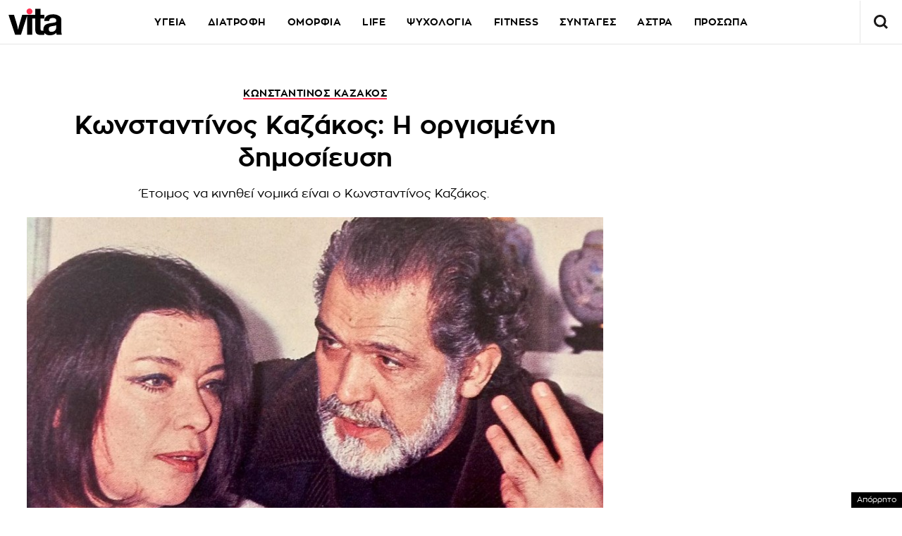

--- FILE ---
content_type: text/html; charset=utf-8
request_url: https://www.google.com/recaptcha/api2/aframe
body_size: 268
content:
<!DOCTYPE HTML><html><head><meta http-equiv="content-type" content="text/html; charset=UTF-8"></head><body><script nonce="KmdMLc4HsNwANShDbR56VA">/** Anti-fraud and anti-abuse applications only. See google.com/recaptcha */ try{var clients={'sodar':'https://pagead2.googlesyndication.com/pagead/sodar?'};window.addEventListener("message",function(a){try{if(a.source===window.parent){var b=JSON.parse(a.data);var c=clients[b['id']];if(c){var d=document.createElement('img');d.src=c+b['params']+'&rc='+(localStorage.getItem("rc::a")?sessionStorage.getItem("rc::b"):"");window.document.body.appendChild(d);sessionStorage.setItem("rc::e",parseInt(sessionStorage.getItem("rc::e")||0)+1);localStorage.setItem("rc::h",'1769353218426');}}}catch(b){}});window.parent.postMessage("_grecaptcha_ready", "*");}catch(b){}</script></body></html>

--- FILE ---
content_type: application/javascript; charset=utf-8
request_url: https://fundingchoicesmessages.google.com/f/AGSKWxVbrMsDHLlTNpUieIz7lwxz4MMEzoPSkHJ69FnXorCd6vFw_Eg_gCUB6e1faxO6njnrsNJEm9Z6m_-Aa59nk8u7n4q0vLHzO4jlJKR5esHt2CQfKtr4HewXtTFu-HqbuISWCvFOmF3sgXCgh3eBycTJ2QMecnyZ7_PHc3Jgco-Mq1pI-M79H6p1NkFt/__250ad./adjk.-billboard-ads/_115x220._300.htm
body_size: -1288
content:
window['ddeecdaf-17ac-4449-a30e-247ec833b2b3'] = true;